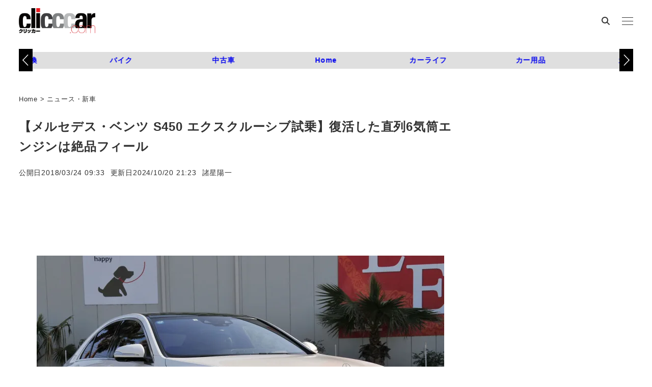

--- FILE ---
content_type: text/html; charset=utf-8
request_url: https://www.google.com/recaptcha/api2/aframe
body_size: 114
content:
<!DOCTYPE HTML><html><head><meta http-equiv="content-type" content="text/html; charset=UTF-8"></head><body><script nonce="bVwdEv9dNyHiOzoWA9UJFQ">/** Anti-fraud and anti-abuse applications only. See google.com/recaptcha */ try{var clients={'sodar':'https://pagead2.googlesyndication.com/pagead/sodar?'};window.addEventListener("message",function(a){try{if(a.source===window.parent){var b=JSON.parse(a.data);var c=clients[b['id']];if(c){var d=document.createElement('img');d.src=c+b['params']+'&rc='+(localStorage.getItem("rc::a")?sessionStorage.getItem("rc::b"):"");window.document.body.appendChild(d);sessionStorage.setItem("rc::e",parseInt(sessionStorage.getItem("rc::e")||0)+1);localStorage.setItem("rc::h",'1769479728529');}}}catch(b){}});window.parent.postMessage("_grecaptcha_ready", "*");}catch(b){}</script></body></html>

--- FILE ---
content_type: text/javascript;charset=UTF-8
request_url: https://s-rtb.send.microad.jp/ad?spot=c284519f3f9c67c16d8ce91e9a324f13&cb=microadCompass.AdRequestor.callback&url=https%3A%2F%2Fclicccar.com%2F2018%2F03%2F24%2F570764%2F&vo=true&mimes=%5B100%2C300%2C301%2C302%5D&cbt=34c6b774604ddc019bfd35e5bf&pa=false&ar=false&ver=%5B%22compass.js.v1.20.2%22%5D
body_size: 161
content:
microadCompass.AdRequestor.callback({"spot":"c284519f3f9c67c16d8ce91e9a324f13","sequence":"2","impression_id":"4376010199378299327"})